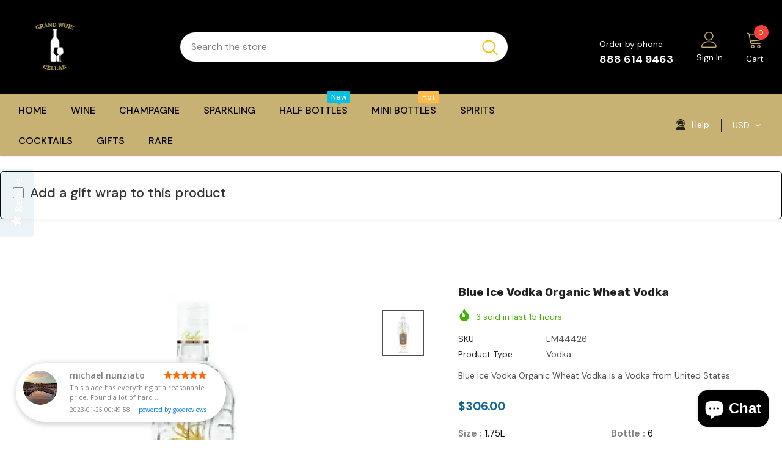

--- FILE ---
content_type: text/html; charset=UTF-8
request_url: https://app.goodreviews.io/api/reviews/event?id=GRI_1A9J4GPXYGG
body_size: 23
content:
HTTP/1.0 200 OK
Cache-Control: no-cache, private
Date:          Mon, 19 Jan 2026 14:07:22 GMT

200

--- FILE ---
content_type: text/css
request_url: https://www.grandwinecellar.com/cdn/shop/t/7/assets/theme-settings.css?v=24415135507025953461766117977
body_size: 1346
content:
.slick-arrow{background-color:var(--color_bg_slick_arrow);border:1px solid var(--color_border_slick_arrow);color:var(--color_slick_arrow)}.slick-arrow:not(.slick-disabled):hover{background:var(--background_1);color:var(--color_1);border-color:var(--border_1)}.widget-title .box-title{color:var(--page_title_color);position:relative;letter-spacing:.05em;font-size:22px;font-weight:700;text-transform:uppercase;margin-bottom:15px}.loading-modal{background-color:#fffc}.ajax-lookbook-modal .lookbook-content .product-item .btn,.ajax-lookbook-modal .lookbook-content .product-item .product-shop .shopify-payment-button button.shopify-payment-button__button,.product-shop .shopify-payment-button .ajax-lookbook-modal .lookbook-content .product-item button.shopify-payment-button__button,.ajax-lookbook-modal .lookbook-content .product-item .product-shop .groups-btn .wishlist,.product-shop .groups-btn .ajax-lookbook-modal .lookbook-content .product-item .wishlist,.ajax-lookbook-modal .lookbook-content .product-item .tabs__product-page .spr-container .spr-summary-actions-newreview,.tabs__product-page .spr-container .ajax-lookbook-modal .lookbook-content .product-item .spr-summary-actions-newreview,.ajax-lookbook-modal .lookbook-content .product-item .addresses-page .btn-edit-delete a,.addresses-page .btn-edit-delete .ajax-lookbook-modal .lookbook-content .product-item a{background:#c8b273e6;color:var(--color_1);border-color:#c8b273e6}.grid-item-mansory .countdown-grid-item{background-color:#43b200cc}.cart-form .cart-list .qty-group input[name=quantity][disabled]{background-color:#e7e7e780}.swatch.swatch_size_large .swatch-element:not(.color) label{min-width:70px;height:70px;border-radius:50%;line-height:58px}.swatch.swatch_size_large .swatch-element.color label{width:70px;height:70px;border-radius:50%}.tabs__product-page .spr-container .spr-review-reportreview{color:#43b200cc}.cart-template .wrapper-cart-template .cart-list .group-action .remove .text-hover:before{background-color:#20202080}.custom-acc-page .last a:last-child{border-bottom:1px solid rgba(80,80,80,.7)}.body-boxed{background-color:#f8f8f8}.home-blog-style2 .article-img:before{background-color:#20202080}#cart_slider{background-color:#edebf7;color:#3c3c3c}.adaptive_height img.lazyload:after,.adaptive_height img.lazyloading:after{background-color:#f6f8f9}.newsletter-toolbar .social-icons li:hover a{color:#505050!important}.newsletter-toolbar .social-icons a{color:#a7a7a7}.newsletter-toolbar .toolbar--text span,.newsletter-toolbar .toolbar--text:hover span{color:#202020}.product-title,.product-name{overflow:hidden;white-space:normal;display:-webkit-box;-webkit-line-clamp:2;text-overflow:ellipsis;-webkit-box-orient:vertical}.page-header,.btn,.product-shop .product-title,.page-header h1,.btn h1,.product-shop .product-title h1,.page-header h2,.btn h2,.product-shop .product-title h2{font-family:var(--fonts_name_2)}.compare-link a{padding:8px 18px 6px;text-transform:uppercase}.recently-viewed-products .widget-title,.related-products .widget-title{text-align:left}.page-header h2,.page-header h1{margin-top:20px}.products-list .adaptive_height img{position:static;transition:none}.products-grid .grid-item:not(.grid-item-mansory) .product-image{overflow:hidden}.products-grid .grid-item:not(.grid-item-mansory) .product-image img{position:absolute!important;top:50%;left:50%;transform:translate(-50%,-50%);object-fit:contain;height:100%;max-height:100%;width:100%;max-width:100%}.products-grid .grid-item:not(.grid-item-mansory) .product-grid-image{position:relative}.products-grid .grid-item:not(.grid-item-mansory) .product-grid-image:after{content:"";display:block;width:100%;height:0;padding-top:100%}.sidebar-widget-product .products-grid .grid-item .product-grid-image:after{padding-top:160px}.quickSearchResultsWrap .product-item .product-image .product-grid-image:after{padding-top:160px}.product-item .product-bottom .wrapper-compare{justify-content:center}.product-item .wrapper-compare .compare-button{background-color:transparent;position:relative;top:-2px}.product-item .product-bottom .wrapper-compare .compare-button .compare-text{font-size:var(--font_size);display:block}.wrapper-wishlist .product-vendor{display:none!important}.hot_stock{margin-bottom:15px;color:#d62828}@media (max-width: 1024px){.style_product_grid_2 .product-item .product-bottom .wrapper-size{justify-content:center}}@media (min-width: 480px){.icon-nav.menu-open{right:inherit;left:337px}}@media (max-width: 767px){.featured-products.has-banner.layout_style_2 .column-product .column-product-inner .grid-item .product-item .wrapper-vendor,.style_product_grid_2 .product-item .product-bottom .wrapper-size,.style_product_grid_2 .product-item .product-bottom .wrapper-compare,.style_product_grid_2 .product-item .product-bottom .wrapper-vendor{justify-content:center}.sticky_form{display:none!important}.recently-viewed-products-sidebar{display:none}}@media (max-width: 1199px){.navigation-05 .lang-currency-groups .lang-block,.navigation-05 .lang-currency-groups .currency-block{border-bottom:1px solid #ffffff}.header-bottom{background-color:#202020;color:#c8b273}.header-bottom a,.wrapper-navigation .header-pc{color:#c8b273}.wrapper-navigation .header-pc .lang-currency-groups,.navigation-06 .lang-currency-groups{border-top:1px solid #ffffff}.wrapper-navigation .header-pc a{color:#c8b273}.wrapper-navigation .header-pc a:hover{color:#fff}.jas-mb-style{background-color:#202020}.site-nav .menu-mb-title{border-bottom:1px solid #ffffff;color:#c8b273;background-color:#fff}.site-nav .menu-lv-1{border-bottom:1px solid #ffffff}.site-nav .menu-lv-1>a{color:#c8b273}.site-nav .menu-lv-1:hover{background-color:#fff}.site-nav .menu-lv-1:hover>a{color:#0f0f0f}.site-nav .menu-lv-2{border-bottom:1px solid #ffffff}.site-nav .menu-lv-2>a{color:#c8b273}.site-nav .menu-lv-2:hover>a{color:#fff}.site-nav .menu-lv-3>a{color:#c8b273}.site-nav .menu-lv-3:hover>a{color:#fff}.site-nav .sub-menu-mobile{background-color:#202020}.site-nav .mega-menu .mega-banner .title,.site-nav .mega-menu .mega-banner .product-item .btn{color:#c8b273}.site-nav .mega-menu .mega-banner .product-item .btn{border-bottom-color:#c8b273b3}.site-nav .d-md-flex .col-left .menu-lv-2 a{border-bottom:1px solid #ffffff}.wrapper_header_02 .mb-area .free-shipping-text,.wrapper_header_02 .mb-area .wishlist,.wrapper_header_02 .mb-area .acc-links{color:#c8b273}.wrapper_header_02 .mb-area .free-shipping-text:hover,.wrapper_header_02 .mb-area .wishlist:hover,.wrapper_header_02 .mb-area .acc-links:hover{color:#fff}.wrapper_header_02 .mb-area .header-bottom-left .shipping-text{border-top:1px solid #ffffff}.wrapper_header_02 .customer-links svg{display:none}.wrapper_header_03 .header-pc .header-panel-top .left-groups{border-top:1px solid #ffffff}.wrapper_header_03 .header-pc .social-icons a{color:#c8b273!important}.wrapper_header_04 .appentMb .acc-links,.wrapper_header_04 .appentMb .wishlist{color:#c8b273}.wrapper_header_04 .appentMb .acc-links:hover,.wrapper_header_04 .appentMb .wishlist:hover{color:#fff}.wrapper_header_04 .appentMb .lang-currency-groups{border-top:1px solid #ffffff}.wrapper_header_supermarket .fb-like-code a span{color:#c8b273}.wrapper_header_supermarket .header-links a,.wrapper_header_supermarket .info-store,.wrapper_header_supermarket .info-store .info-text a,.wrapper_header_supermarket append-mb,.wrapper_header_supermarket .append-mb a{color:#c8b273}.navigation-08 .header-bottom-right .help-item a{color:#c8b273!important}.wrapper_header_supermarket .header-links a:hover,.wrapper_header_supermarket .info-store .info-text a:hover,.wrapper_header_supermarket .append-mb a:hover{color:#fff}.wrapper_header_supermarket .wrapper-navigation .lang-currency-groups{border-top:1px solid #ffffff}.wrapper_header_supermarket .vertical-menu .menu-lv-1>a{color:#c8b273}.wrapper_header_supermarket.enable_vertical_menu .vertical-menu .menu-lv-1>a{color:#c8b273}}@media (min-width: 1200px){.search-open .header-default .nav-search .close-search{color:#202020}.site-nav .no-mega-menu li+li>a{border-top:1px solid #ffffff}.product-item .inner-top:hover .product-top .quickview-button,.product-item .inner-top:hover .product-top .compare-button,.product-item .inner-top:hover .product-des{opacity:1;-ms-filter:"progid:DXImageTransform.Microsoft.Alpha(opacity=100)";filter:alpha(opacity=100);visibility:visible}.product-item .inner-top:hover .wrapper-compare .compare-button,.product-item .inner-top:hover .compare-button{opacity:1;visibility:visible}.product-item .product-top:hover .image-swap .images-one{opacity:0;-ms-filter:"progid:DXImageTransform.Microsoft.Alpha(opacity=0)";filter:alpha(opacity=0)}.product-item .product-top:hover .images-two{opacity:1;-ms-filter:"progid:DXImageTransform.Microsoft.Alpha(opacity=100)";filter:alpha(opacity=100)}.search-open .header-lang-style2 .search-form .close-search{color:#202020}}
/*# sourceMappingURL=/cdn/shop/t/7/assets/theme-settings.css.map?v=24415135507025953461766117977 */


--- FILE ---
content_type: text/css
request_url: https://www.grandwinecellar.com/cdn/shop/t/7/assets/custom.css?v=40719030631886207901681440577
body_size: -649
content:
.product-template .product-label{
    pointer-events: auto;
}